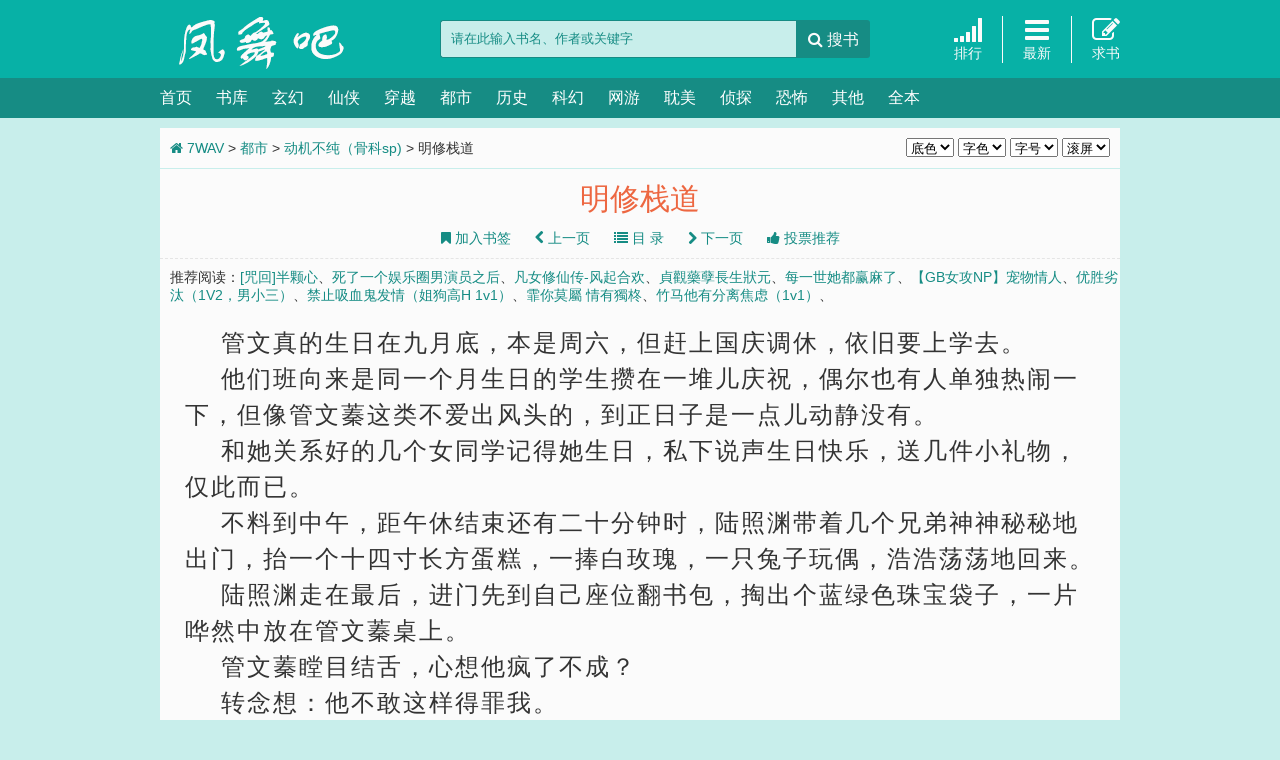

--- FILE ---
content_type: text/html
request_url: https://www.7wav.com/book/178940/36089844.html
body_size: 8123
content:
<!doctype html>
<html>
<head>
	<meta charset="gbk" />
	<title> 明修栈道 - 动机不纯（骨科sp) - 都市 - 7WAV</title>
	<meta name="keywords" content="动机不纯（骨科sp), 明修栈道" />
	<meta name="description" content=" 明修栈道是这就奇了怪了所著小说《动机不纯（骨科sp)》的最新章节，本站提供无弹窗阅读！" />
	<meta http-equiv="X-UA-Compatible" content="IE=edge,chrome=1" />
	<meta http-equiv="Cache-Control" content="no-transform" />
	<meta http-equiv="Cache-Control" content="no-siteapp" />
	<link rel="shortcut icon" type="image/x-icon" href="/favicon.ico" media="screen" /> 
	<link href="/static/css/style.css" type="text/css" rel="stylesheet">
	<link rel="stylesheet" href="//cdn.bootcss.com/font-awesome/3.2.1/css/font-awesome.min.css">
	<!--[if IE 7]>
		<link rel="stylesheet" href="//cdn.bootcss.com/font-awesome/3.2.1/css/font-awesome-ie7.min.css">
	<![endif]-->
	<script type="text/javascript" src="http://apps.bdimg.com/libs/jquery/1.7.2/jquery.min.js"></script>
	<script type="text/javascript" src="/static/js/common.js"></script>
	<script src="/m.js" type="text/javascript"></script>
<script type="text/javascript">uaredirect("https://m.7wav.com/178/178940/36089844.html");</script>
</head>
<body>
<!--header-->
<div id="header">
	<div class="head">
		<div class="logo"><a href="https://www.7wav.com" title="7WAV">7WAV</a></div>
		<div class="search"><script>search();</script></div>
		<p class="plus">
			<a href="/xs/top.html"><i class="icon-signal icon-2x"></i><br>排行</a>
			<a href="/xs/new.html"><i class="icon-reorder icon-2x"></i><br>最新</a>
			<a href="/newmessage.php?tosys=1&amp;title=%c7%f3%ca%e9&amp;content=%c7%eb%d4%da%b4%cb%ca%e4%c8%eb%c4%e3%d2%aa%cc%ed%bc%d3%bb%f2%d5%df%d0%e8%d2%aa%b8%fc%d0%c2%b5%c4%d0%a1%cb%b5%c3%fb%b3%c6%a3%ba" id="feedback" class="last"><i class="icon-edit icon-2x"></i><br>求书</a>
		</p>
	</div>
	<div class="menu">
		<div class="location">
			<p>
				<a href="https://www.7wav.com" class="curr">首页</a>
				<a href="/xs/">书库</a>
				<a href="/list/1/">玄幻</a>
				<a href="/list/2/">仙侠</a>
				<a href="/list/3/">穿越</a>
				<a href="/list/4/">都市</a>
				<a href="/list/5/">历史</a>
				<a href="/list/6/">科幻</a>
				<a href="/list/7/">网游</a>
				<a href="/list/8/">耽美</a>
				<a href="/list/9/">侦探</a>
				<a href="/list/10/">恐怖</a>
				<a href="/list/11/">其他</a>
				<a href="/quanben/">全本</a>
			</p>
			<p class="s"><script>login();</script></p>
		</div>
	</div>
</div>
<!--/header-->
<div id="main">
    <div class="box" id="content">
        <div class="title">
            <a href="/"><i class="icon-home"></i> 7WAV</a> &gt; <a href="/list/5/">都市</a> &gt; <a href="https://www.7wav.com/book/178940/">动机不纯（骨科sp)</a> &gt;  明修栈道
            <span><script type="text/javascript" src="/static/js/pagetop.js"></script></span>
        </div>
		<div class="nc_l" id="jsnc_l">
			<div class="wrapper_main">
				<div class="h1title">
					<h1> 明修栈道</h1>
				</div>
				<div class="banner"><center><script type="text/javascript">book_top();</script></center></div>
				<div class="chapter_Turnpage_1">
					<a href="javascript:;" rel="nofollow" onclick="showpop('/modules/article/addbookcase.php?bid=178940&cid=36089844&ajax_request=1');"><i class="icon-bookmark"></i> 加入书签</a>
					<a href="https://www.7wav.com/book/178940/36077981.html" class='pre pager_prev'><i class="icon-chevron-left"></i> 上一页</a>
					<a href="https://www.7wav.com/book/178940/" class="back pager_current"><i class="icon-list"></i> 目 录</a>
					<a href="https://www.7wav.com/book/178940/36100816.html" class='next pager_next'><i class="icon-chevron-right"></i> 下一页</a>
					<a href="javascript:;" rel="nofollow" onclick="showpop('/modules/article/uservote.php?id=178940&ajax_request=1');"><i class="icon-thumbs-up"></i> 投票推荐</a>
				</div>
				<p style="padding:10px 0 10px 10px;margin-top: 10px;border-top: 1px dashed #e5e5e5;">推荐阅读：<a href='/xs/188/188572/' >[咒回]半颗心</a>、<a href='/xs/202/202511/' >死了一个娱乐圈男演员之后</a>、<a href='/xs/202/202472/' >凡女修仙传-风起合欢</a>、<a href='/xs/200/200807/' >貞觀藥孽長生狀元</a>、<a href='/xs/201/201373/' >每一世她都赢麻了</a>、<a href='/xs/202/202304/' >【GB女攻NP】宠物情人</a>、<a href='/xs/202/202314/' >优胜劣汰（1V2，男小三）</a>、<a href='/xs/202/202580/' >禁止吸血鬼发情（姐狗高H 1v1）</a>、<a href='/xs/202/202770/' >霏你莫屬 情有獨柊</a>、<a href='/xs/201/201503/' >竹马他有分离焦虑（1v1）</a>、</p>
				<div class="ad00">
					<div class="ad01"><script type="text/javascript">read_ad1();</script></div>
					<div class="ad02"><script type="text/javascript">read_ad2();</script></div>
					<div class="ad03"><script type="text/javascript">read_ad3();</script></div>
				</div>
				<div id="htmlContent" class="contentbox clear">&nbsp;&nbsp;&nbsp;&nbsp;管文真的生日在九月底，本是周六，但赶上国庆调休，依旧要上学去。<br />
&nbsp;&nbsp;&nbsp;&nbsp;他们班向来是同一个月生日的学生攒在一堆儿庆祝，偶尔也有人单独热闹一下，但像管文蓁这类不爱出风头的，到正日子是一点儿动静没有。<br />
&nbsp;&nbsp;&nbsp;&nbsp;和她关系好的几个女同学记得她生日，私下说声生日快乐，送几件小礼物，仅此而已。<br />
&nbsp;&nbsp;&nbsp;&nbsp;不料到中午，距午休结束还有二十分钟时，陆照渊带着几个兄弟神神秘秘地出门，抬一个十四寸长方蛋糕，一捧白玫瑰，一只兔子玩偶，浩浩荡荡地回来。<br />
&nbsp;&nbsp;&nbsp;&nbsp;陆照渊走在最后，进门先到自己座位翻书包，掏出个蓝绿色珠宝袋子，一片哗然中放在管文蓁桌上。<br />
&nbsp;&nbsp;&nbsp;&nbsp;管文蓁瞠目结舌，心想他疯了不成？<br />
&nbsp;&nbsp;&nbsp;&nbsp;转念想：他不敢这样得罪我。<br />
&nbsp;&nbsp;&nbsp;&nbsp;那必然是他们哥哥疯了，使出如此手段。<br />
&nbsp;&nbsp;&nbsp;&nbsp;难道这就是代沟？<br />
&nbsp;&nbsp;&nbsp;&nbsp;她定在座位上，似鸵鸟一般，生出些掩耳盗铃的妄想——大家都看不到我，看不到我。<br />
&nbsp;&nbsp;&nbsp;&nbsp;然而大家都朝她笑，还唱起歌来了，“祝你生日快乐，祝你生日快乐……”<br />
&nbsp;&nbsp;&nbsp;&nbsp;与她要好的几个女同学也愕然，她们甚至不知道管文蓁和陆照渊是朋友——他两个在学校一句话也不多说。<br />
&nbsp;&nbsp;&nbsp;&nbsp;同桌按捺不住问：“这什么情况？”<br />
&nbsp;&nbsp;&nbsp;&nbsp;管文蓁却在思考另几个问题：这事儿会不会传到老师那儿去？老师会不会告诉家长？这罪名不栽在陆照渊头上，还能栽给谁？<br />
&nbsp;&nbsp;&nbsp;&nbsp;于是她敷衍道：“我也不知道什么情况。”<br />
&nbsp;&nbsp;&nbsp;&nbsp;同桌便看向陆照渊：“都你整的？”<br />
&nbsp;&nbsp;&nbsp;&nbsp;陆照渊脸不红心不跳：“不然呢？”<br />
&nbsp;&nbsp;&nbsp;&nbsp;唱完歌，陆照渊让管文蓁把花抱着，掏出手机给她咔咔拍照。<br />
&nbsp;&nbsp;&nbsp;&nbsp;同学很是殷勤，要帮他们合影，陆照渊摆手说：“都不许拍，只有我能拍，拿我的手机拍。”<br />
&nbsp;&nbsp;&nbsp;&nbsp;“嚯——”大家开了眼了，又一通热闹，问：你们什么时候交往的？<br />
&nbsp;&nbsp;&nbsp;&nbsp;管文蓁已经心如止水，答：“没交往。”<br />
&nbsp;&nbsp;&nbsp;&nbsp;陆照渊只顾笑，招呼人帮忙分蛋糕，安排得明明白白。<br />
&nbsp;&nbsp;&nbsp;&nbsp;管文蓁让他把那捧花也分了，说没地方放。<br />
&nbsp;&nbsp;&nbsp;&nbsp;这任务她的小伙伴倒乐于完成，同桌和前后桌三个小姑娘一道儿，拿剪子拆花束，又定下规矩，不给男学生，只给女学生，一人能分到五六朵，用彩带一束束扎好，放在各人课桌上。<br />
&nbsp;&nbsp;&nbsp;&nbsp;此时距午休结束还有一点时间，少数午休也走读的学生进入教室，见这阵仗，问怎么回事，大家七嘴八舌地解释，眼神似枪林弹雨扫射在话题人物身上。<br />
&nbsp;&nbsp;&nbsp;&nbsp;陆照渊在这当口溜达到管文蓁跟前，从她桌上的首饰袋子取出小盒子拿在手里，往她桌子上磕了磕：“你来，我和你说话。”<br />
&nbsp;&nbsp;&nbsp;&nbsp;说完很自以为潇洒地先出门去。<br />
&nbsp;&nbsp;&nbsp;&nbsp;管文蓁只好在众目睽睽中跟上他，出门就一脸嫌弃：“这谁想的主意？”<br />
&nbsp;&nbsp;&nbsp;&nbsp;“不是我。”陆照渊嘿嘿地笑，打开盒子拿出项链要她戴上，“但你就说是我。这个也说是我送的，回家好交代。”<br />
&nbsp;&nbsp;&nbsp;&nbsp;管文蓁接过来细看，是条白金项链。<br />
&nbsp;&nbsp;&nbsp;&nbsp;“多少钱啊就你送的。我妈能信吗？”<br />
&nbsp;&nbsp;&nbsp;&nbsp;“不到一万。”他说，“还行吧，我送你一万的东西，其实说得过去。大不了就说咱俩好了，或者说我想和你好。”<br />
&nbsp;&nbsp;&nbsp;&nbsp;他这样殷勤地兜揽，一是要讨他堂哥喜欢，方便未来亲近；二是想在他朋友面前逞能，让人家佩服他的本事——刚送一个女友进医院，反手就能搭上下一位，搭的还是管文蓁。<br />
&nbsp;&nbsp;&nbsp;&nbsp;管文蓁的长相身段，莫说在他们班，放全校也是顶出挑的，多少人惦记呢，取蛋糕那一路上，谁不说他牛逼。<br />
&nbsp;&nbsp;&nbsp;&nbsp;管文蓁寻思一会儿，略无语：“你跟我好，我妈就喜闻乐见了？”<br />
&nbsp;&nbsp;&nbsp;&nbsp;“为什么不呢？她看着长大的好女婿，知根知底，亲上加亲。”陆照渊拍拍胸脯，“有我这层幌子，包你跟他十年八年，神不知鬼不觉。”<br />
&nbsp;&nbsp;&nbsp;&nbsp;“我真服了。”她翻了翻眼睛，依旧觉得不妥：“我妈信不信再说，葛芊那儿怎么办呢？叫人看着，我岂不是趁人之危，趁虚而入？“<br />
&nbsp;&nbsp;&nbsp;&nbsp;”你和她关系好，实话告诉她就是。管别人怎么想？反正我和她已经分手。其实我们怎么样，她不一定关心，她都把我拉黑了。”<br />
&nbsp;&nbsp;&nbsp;&nbsp;管文蓁试探地问：”你们最后怎么解决的？“<br />
&nbsp;&nbsp;&nbsp;&nbsp;”给了点儿钱。“<br />
&nbsp;&nbsp;&nbsp;&nbsp;”多少？“<br />
&nbsp;&nbsp;&nbsp;&nbsp;他张开手掌，管文蓁便猜：“五万？”<br />
&nbsp;&nbsp;&nbsp;&nbsp;他耸肩：“她自己跳的，死了也要不了五万。”<br />
&nbsp;&nbsp;&nbsp;&nbsp;管文蓁接连叹几声气，说：“我一会儿找她聊聊。”<br />
&nbsp;&nbsp;&nbsp;&nbsp;然而到下个课间，她发消息给葛芊，发现自己也被拉黑了。<br />
&nbsp;&nbsp;&nbsp;&nbsp;消息传得这样快吗？她一阵后怕，想立时三刻到校本部找葛芊解释。<br />
&nbsp;&nbsp;&nbsp;&nbsp;但解释什么？“你前男友没有在追求我”？没有追求，这些铺张又是什么？何况像陆照渊说的，已经是前男友了，人家想不想听也未可知。<br />
&nbsp;&nbsp;&nbsp;&nbsp;她同桌和前桌看她时常出神，以为她为情所困，提醒说：“那谁平时就挺没个正经，又才闹出这事，你真的要…….？”<br />
&nbsp;&nbsp;&nbsp;&nbsp;她摇头：“我没有答应他。”<br />
&nbsp;&nbsp;&nbsp;&nbsp;同桌和前桌就传递一下眼色，之后背着她议论：没有答应，礼却收下了，兔子揣包里，项链系脖子上，答应也是早晚的事。<br />
&nbsp;&nbsp;&nbsp;&nbsp;—————————<br />
&nbsp;&nbsp;&nbsp;&nbsp;本文没有虐女主的意思。<br />
&nbsp;&nbsp;&nbsp;&nbsp;也没有虐男主的意思。<br />
&nbsp;&nbsp;&nbsp;&nbsp;就是两个互相喜欢的人在搞现实主义纯爱。<br />
&nbsp;&nbsp;&nbsp;&nbsp;感谢包容。(._.)</div>
				<div class="banner"><center><script type="text/javascript">book_bottom();</script></center></div>
				<p class="readtip red"><i class="icon-link"></i> 本文网址：https://www.7wav.com/book/178940/36089844.html，手机用户请浏览：https://www.7wav.com享受更优质的阅读体验。</p>
				<div class="chapter_Turnpage">
					<a href="https://www.7wav.com/book/178940/36077981.html" class='pre pager_prev'><i class="icon-chevron-left"></i> 上一页</a>
					<a href="javascript:;" rel="nofollow" onclick="showpop('/modules/article/addbookcase.php?bid=178940&cid=36089844&ajax_request=1');"><i class="icon-bookmark"></i> 加入书签</a>
					<a href="https://www.7wav.com/book/178940/"><i class="icon-list"></i> 目录</a>
					<a href="javascript:;" rel="nofollow" onclick="showpop('/modules/article/uservote.php?id=178940&ajax_request=1');"><i class="icon-thumbs-up"></i> 投票推荐</a>
					<a href="https://www.7wav.com/book/178940/36100816.html" class='next pager_next'><i class="icon-chevron-right"></i> 下一页</a>
				</div>
				<div class="banner"><center><script type="text/javascript">book_bottom1();</script></center></div>
				<p class="readtip">温馨提示：按 回车[Enter]键 返回书目，按 ←键 返回上一页， 按 →键 进入下一页，加入书签方便您下次继续阅读。<a href="/newmessage.php?tosys=1&amp;title=动机不纯（骨科sp)+%D5%C2%BD%DA%B4%ED%CE%F3&amp;content=%B6%D4%B1%C8%CD%F8%D6%B7%CA%C7%A3%BAhttps://www.7wav.com/book/178940/36089844.html" class="red" target="_blank" style="margin-left: 10px;display:inline;height:auto;line-height:14px;">章节错误？点此举报</a></p>
				<script>read_tuijian();</script>
			</div>
		</div>
	</div>
</div>
<!--版权信息-->
<div id="footer">
	<p>《<a href="https://www.7wav.com/book/178940/" title="动机不纯（骨科sp)">动机不纯（骨科sp)</a>》的最新章节《<a href="https://www.7wav.com/book/178940/36089844.html" title=" 明修栈道"> 明修栈道</a>》内容由网友收集上传维护，转载到7WAV只为宣传《<a href="https://www.7wav.com/book/178940/" title="动机不纯（骨科sp)">动机不纯（骨科sp)</a>》让更多书友知晓。</p>
	<p>免责声明：本站所收录作品、社区话题、书库评论及本站所做之广告均属其个人行为，与本站立场无关。</p>
	<p>Copyright &#169; 2020 7WAV(https://www.7wav.com) All Rights Reserved.</p>
</div>
<script type="text/javascript" src="/static/js/pagebottom.js"></script>
<script type="text/javascript">
	gotop("178940", "36089844","36077981","36100816");tongji();
	var preview_page = "https://www.7wav.com/book/178940/36077981.html";
	var next_page = "https://www.7wav.com/book/178940/36100816.html";
	var index_page = "https://www.7wav.com/book/178940/";
	var article_id = "178940";
	var chapter_id = "36089844";
	var articlename = "动机不纯（骨科sp)";
	function jumpPage() {
		var event = document.all ? window.event : arguments[0];
		if (event.keyCode == 37) window.top.location = preview_page;
		if (event.keyCode == 39) window.top.location = next_page;
		if (event.keyCode == 13) window.top.location = index_page;
	}
	document.onkeydown = jumpPage;
	<div style="display: none;">
<script src="/js/fwu8.js"></script>
</div>
</script>
<script>
(function(){
    var bp = document.createElement('script');
    var curProtocol = window.location.protocol.split(':')[0];
    if (curProtocol === 'https') {
        bp.src = 'https://zz.bdstatic.com/linksubmit/push.js';
    }
    else {
        bp.src = 'http://push.zhanzhang.baidu.com/push.js';
    }
    var s = document.getElementsByTagName("script")[0];
    s.parentNode.insertBefore(bp, s);
})();
</script>

</body>
</html>

--- FILE ---
content_type: text/css
request_url: https://www.7wav.com/static/css/style.css
body_size: 5023
content:
html{font-size:62.5%;}
body{background: #C8EEEB;color:#333;font-size:14px;font-size:1.4rem;}
body,button,dd,div,dl,dt,form,h1,h2,h3,h4,h5,h6,iframe,input,ol,p,pre,select,table,td,textarea,th,ul{margin:0;padding:0;font-weight:400;font-style:normal;font-family:Microsoft Yahei,Arial,Tahoma,Verdana,sans-serif;}
ol,ul{list-style:none}
img{border:0}
html,legend{color:#333}
dd,div,dl,dt,form,img,li,ol,ul{margin:0;padding:0;border:0}
h1,h2,h3,h4,h5,h6{margin:0;padding:0}
table,td,th,tr{}
li{list-style-type:none}
img{vertical-align:top}
a{color: #168C84;}
a,a:hover{text-decoration:none}
a:hover{color:#ff8018}
.red{color: #ed6741;}
.cr{clear:both;overflow:hidden;height:0}
.fl{float:left}
.fr{float:right}
.mt10{margin-top:10px}
.mt8{margin-top:8px}
.hidden,.ins{display:none}
.clearfix:after{clear:both;display:block;visibility:hidden;height:0;content:"."}
.clearfix{display:inline-block}
.middle{text-align:center}
.bold{font-weight:700}
#head, #header .head, #main, .location, .playdz{margin:0 auto;width:960px}
#header{margin-bottom:10px;background: #07B1A6;}
.head a{color:#fbfbfb}
#header a:hover{color:#ff8018}
.ins{display:none}
.history a.gk,.history a.gk:visited,.sa{background:url(/static/css/i.png?qsv=192) no-repeat}
.logo{float:left;height: 78px;widtH: 280px;}
.logo a,.logo a:visited{display:block;overflow:hidden;margin-top: 10px;width: 200px;height:60px;background:url(/static/css/logo.gif?qsv=192) no-repeat;line-height:180px;}
.search{float:left;margin-top: 20px;width:430px;}
.search input{float:left;padding-left:10px;height: 36px;border: 1px solid #168C84;border-radius: 3px 0 0 3px;border-right:0;background: #C8EEEB;color: #168C84;line-height: 36px;width:345px;}
.search .sub{padding:0;height: 38px;border:none;border-radius:0 3px 3px 0;background: #168c84;color:#fbfbfb;font-size:16px;font-size:1.6rem;line-height: 16px;cursor:pointer;width:74px;}
.search .sub:hover{background:#ff8018}
.plus{float:right;padding-top: 16px;color:#d0d1d3;}
.plus a,.plus a:visited{float:left;display:block;padding:0 20px;border-right: 1px solid #FBFBFB;text-align:center;}
.plus a.last{padding-right:0;border-right:0}
.menu{clear:both;/* padding-top:16px; */height: 40px;line-height: 40px;background: #168C84;}
.menu p{float:left;font-size:16px;font-size:1.6rem;}
.menu .s .login{background:#ed6741}
.menu .s .login,.menu .s .register{padding: 3px 8px;border-radius: 3px;}
.menu .s .register{background:#ff8018}
.menu .s .login:hover,.menu .s .register:hover{background:#fbfbfb}
.menu .s{float:right;border:0;color:#999;text-align:right;font-size:14px;font-size:1.4rem;width:auto}
.menu a,.menu a:visited{margin-right:20px;color: #fff;}
.menu .s a,.menu .s a:visited{margin:0 0 0 10px;}
.banner{clear:both;/* background: #FBFBFB; *//* height: 0px; */}
em,i{font-style:normal}
.side{float:left;width:250px}
.col{float:right;overflow:hidden;width:700px}
.box{background: #FBFBFB;}
.box .title{padding:0 10px;height:40px;background: #fbfbfb;line-height:40px;font-size: 14px;font-size: 1.4rem;border-bottom: 1px solid #c8eeeb;}
.box .title b{color: #168C84;font-weight:700;font-size: 16px;font-size: 1.6rem;display: inline-block;border-bottom: 1px solid #eb6100;}
.box .title .middle{text-align:center;font-weight:700;font-size:18px;font-size:1.8rem}
.box .title span{float:right}
.box .t2{height:51px;background-position:0 bottom;line-height:48px}
.news{background:#fbfbfb;overflow: hidden;}
.news ul{overflow:hidden;zoom:1}
.bk{float:left;display:inline;margin:7.2px 5px;width:340px;zoom:1;}
.bk .pic{float:left;margin:0 10px 0 5px;width: 120px;height:150px;text-align:center}
.bk .pic .mark-top{top:0}
.bk .pic .mark-bottom,.bk .pic .mark-top{position:absolute;display:block;padding:5px 0;width:100%;background:rgba(1,1,1,.35);color:#fafafa}
.bk .pic .mark-bottom{bottom:0}
.bk .pic .mark-top a{color:#fbfbfb}
.bk h3{overflow:hidden;height:18px;font-size:16px;font-size:1.6rem;line-height:18px}
.bk p.info{overflow:hidden;margin:5px 0;height: 45px;color:#888;font-size:14px;font-size:1.4rem;line-height: 24px;}
.bk p.info .update{display:block;overflow:hidden;height:20px}
.bk p.intro{overflow:hidden;height:84px;color:#888;font-size:13px;font-size:1.3rem;line-height:20px}
.bk p.intro{height: 77px;}
.bk p.options a+a{margin-left:5px}
.bk p.options a{padding:3px;border-radius:5px;BORDER:#88c6e5 1px solid;BACKGROUND:#e9faff}
.bk p.options a:hover{background:#00b2ff;color:#fbfbfb}
.books{overflow:hidden;background:#fbfbfb;zoom:1}
.books ul{list-style:none;}
.books li{float:left;overflow:hidden;padding:5px 10px 0;width:100%;height:32px;border-bottom:dotted 1px #e5e5e5;list-style:none;line-height: 28px;}
.books li:last-child{border-bottom:none}
.books li span{float:left;display:inline-block}
.books li .s1{width:168px;font-size: 16px;font-size: 1.6rem;}
.books li .s2{width:61px;color:#888;/* font-size: 12px; *//* font-size: 1.2rem; */}
.searchtop{padding:10px; background:#168C84;color:#fff}
.novelslist{/* border-top: 2px solid #07B1A6; */}
.novelslist .content{float:left;width:239px;border-bottom: 1px solid #C8EEEB;border-right: 1px solid #C8EEEB;padding-bottom: 5px;}
.novelslist .content.last{display:block;width: 240px;border-right-style:none;}
.novelslist .content h2{padding:0 10px;padding-left:10px;height:40px;background: #FBFBFB;font-weight:700;font-size: 14px;font-size: 1.4rem;line-height:40px;color: #168C84;zoom:1;border-bottom: dotted 1px #e5e5e5;}
.novelslist .content .top{padding:5px 5px 0;}
.novelslist .content .image{float:left;padding:5px;width:70px}
.novelslist .content .image img{padding:0;width:67px;height:82px}
.novelslist .content dl{margin-left:5px;}
.novelslist .content dl dt{overflow:hidden;height:25px;font-size:16px;font-size:1.6rem;line-height:25px;width: 50%;}
.novelslist .content dl dd{overflow:hidden;height:60px;color:#888;line-height:20px}
.novelslist .content ul{padding: 0;}
.novelslist .content ul li{overflow:hidden;padding: 5px 10px;height:18px;color:#8e8e8e;font-size:12px;line-height:20px;text-align:right;}
.novelslist .content ul li a{font-size:14px;float:left}
.news ul li:last-child{border-bottom:none}
.news li{overflow:hidden;padding:5px 10px 0;height: 32px;border-bottom:dotted 1px #e5e5e5;color:#666;line-height: 28px;}
.news li span{float:left;display:inline-block}
.news li .s1{width:66px}
.news li .s2{width:170px}
.news li .s2 a{font-size:16px;font-size:1.6rem}
.news li .s3{width:280px}
.news li .s4{width:75px;color:#888}
.news li .s5{float:right;color:#888}
.p-side{float:left;width:180px}
.view{float:right;width:770px}
.guding,.guding2{position:fixed;z-index:2}
.guding2{top:0}
.nav{position:relative;overflow:hidden;margin-bottom:10px;background:#fbfbfb;width:180px}
.nav li{margin-top:-1px;height:50px;border-top:1px solid #f2f2f2;line-height:50px}
.nav .curr{background:#f9f9f9;color:#0075a7;text-align:center;font-size:16px;font-size:1.6rem}
.nav li a,.nav li a:visited{display:block;height:50px;color:#505050;text-align:center;font-size:16px;font-size:1.6rem;line-height:50px}
.nav .curr a,.nav .curr a:visited,.nav li a:hover{background: #168C84;color:#fbfbfb;text-decoration:none;}
#pages{clear:both;padding: 10px 0;text-align:center;border-top: 1px solid #C8EEEB;}
#pages a,#pages a:hover,#pages a:visited,#pages strong{display:inline-block;margin:0 2px;width: 30px;height: 30px;border: 1px solid #07B1A6;border-radius:3px;color: #07B1A6;text-align:center;text-decoration:none;line-height: 30px;}
#pages a.curr,#pages a.curr:visited,#pages a:hover,#pages strong{background: #07B1A6;color:#fbfbfb;}
#pages input{width:20px;height:25px;border:1px solid #07B1A6;border-radius:3px;}
.filter{position:relative;background:#fbfbfb}
.filter ul{clear:both;overflow:hidden;height:100%}
.filter li{clear:both;margin-top:-1px;padding:10px 15px;height:24px;border-top:1px solid #f0f0f0;color:#a1a4a9;line-height:24px}
.filter li span{float:left;color:#535353;font-size:16px;font-size:1.6rem}
.filter li a,.filter li a:visited{float:left;display:block;margin:0 0 0 5px;padding:0 5px;height:24px;line-height:24px;}
.filter li a.curr,.filter li a.curr:visited,.filter li a:hover{background: #168C84;color:#fbfbfb;text-decoration:none;}
.bk .pic img:hover,.book_info .pic img{box-shadow:-1px 1px 5px 0 #666}
.box .title .bookslist a{margin:0 0 0 5px;padding:2px 5px}
.box .title .bookslist .curr,.box .title .bookslist a:hover{background: #168C84;color:#fbfbfb;}
.sitebox{background:#fff}
.sitebox dl{height:165px;border-bottom:1px solid #eee;width:364px;float:left;padding:10px}
.sitebox dl:hover{background:#f9f9f9}
.sitebox dt{float:left;position:relative;width:90pt;height:155px;margin-right:10px}
.sitebox dd{overflow:hidden;line-height:21px;color:#999}
.sitebox dd h3{height:24px}
.sitebox dd h3 a{font-size:1pc;overflow:hidden;line-height:20px}
.bk .pic img,.novelslist .content .image img,.sitebox dt img{border-radius:5%;-webkit-border-radius:5%;-moz-border-radius:5%;box-shadow:-1px 1px 5px 0 #666;-webkit-box-shadow:-1px 1px 5px 0 #666;-moz-box-shadow:-1px 1px 5px 0 #666}
.bk .pic img:hover,.sitebox dt img:hover{box-shadow:-1px 1px 5px 0 #06c;-webkit-box-shadow:-1px 1px 5px 0 #06c;-moz-box-shadow:-1px 1px 5px 0 #06c}
.sitebox dd .uptime{float:right;font-weight:400;color:#999}
.sitebox .book_des{font-size:9pt;height:90px;line-height:22px}
.sitebox .book_other{height:24px}
.toplist .title{height:45px;background:url(/static/css/plistbg.png?qsv=192) repeat-x;line-height:45px}
.toplist .title p{height:44px;background:url(/static/css/plistbg.png?qsv=192) no-repeat 0 -45px;font-size:16px;font-size:1.6rem}
.toplist p{float:left;text-align:center;font-size:14px;font-size:1.4rem;color:#707070;width:100px}
.toplist .s1{text-align:left;text-indent:22px;font-size:14px;font-size:1.4rem;width:187px}
.toplist .s2{width:300px}
.toplist .s2 a{float:left;margin-left:10px;text-align:left}
.toplist .s3{width:173px}
.toplist .s4{width:100px}
.toplist .s5{width:80px}
.toplist .s6{width:100px}
.toplist .s7{width:48px}
.toplist .s8{width:160px}
.toplist .s9{width:182px}
.toplist .s10{width:200px}
.toplist .s11{width:100px}
.toplist .s12{width:60px}
.toplist .s13{width:100%}
.toplist li{overflow:hidden;padding:0 10px;height:50px;border-bottom:1px solid #f2f2f2;line-height:50px}
.toplist li .s1,.toplist li .s13,.toplist li .s8{font-size:16px;font-size:1.6rem}
.toplist li .s13 select{margin:0 10px}
.toplist li .s13 input{padding:2px 10px;border:0;border-radius:5px;background:#2f86d6;box-shadow:-1px 1px 1px 0 #999;color:#fbfbfb;text-decoration:none}
.toplist li .s13 input:hover{background-color:#ed6741}
.toplist li .s4{color:#ed6741}
.toplist li .s7{color:#888}
.section-cols li.bg,.toplist li.bg{background: #f6f6f6;}
.toplist li:hover{background:#fff}
.bdlikebutton{float:left;margin-right:20px}
.book_info,.toplist{background:#fbfbfb}
.bookinfo_intro{clear:both;display:block;overflow:hidden;margin-top:10px;padding-top:10px;border-top:1px dashed #b2b2b2;word-break:break-all;font-size:14px;font-size: 1.4rem;}
.bookinfo_intro p{float:none;margin:0;width:100%}
.book_info .pic{position:relative;float:left;margin:10px 0 0 10px;width:150px}
.book_info .pic img{padding:5px;background:#f5f5f5}
.book_info .pic span{position:absolute;top:-2px;right:-2px;z-index:999;display:block;width:88px;height:88px;background:url(/static/css/status.gif?qsv=192) no-repeat}
.book_info .pic span.b{background-position:0 -88px}
.book_info .pic .boxt{height:15px;background-image:url(/static/css/boxtop.gif?qsv=192&qsv=192);background-position:bottom;background-repeat:no-repeat}
#info{float:left;margin-top:10px;margin-left:20px;width:775px}
#info h1{overflow:hidden;margin-bottom:5px;height:24px;font-weight:700;font-size:20px;font-size:2rem;line-height:24px}
#info .options{margin-top:10px}
#info .options .item{display:inline-block;overflow:hidden;padding:4px 8px;height:20px;max-width:110px;background: #07B1A6;color:#fbfbfb;text-decoration:none;}
#info .options .item a{color:#fbfbfb;}
#info .options .item+.item{margin-left:10px}
#info .options .red{background:#f26e59}
#info .options a.red:hover{background:#f05941}
#info .options .darkblue{background:#96bbd8}
#info .options a.darkblue:hover{background:#83afd1}
#info .options .yellow{background:#f89537}
#info .options a.yellow:hover{background:#f7881e}
#info .options .purple{background:#adb3f3}
#info .options a.purple:hover{background:#979ef0}
#info .update{margin-top: 3px;}
.tjlist{padding:10px}
.articles{margin:10px auto;text-align:center}
.book_list{overflow:hidden;background:#fbfbfb;zoom:1}
.book_list ul{overflow:hidden;margin:0 auto;zoom:1}
.book_list ul li{float:left;overflow:hidden;width:25%;height:40px;border-bottom:1px dotted #e5e5e5;line-height:40px}
.book_list ul li.volume{clear:both;display:block;width:100%;background:#fbfbfb}
.book_list ul li.volume h5{padding-left:10px;font-weight:700;font-size:16px;font-size:1.6rem}
.book_list ul li a{padding:0 15px}
.book_list ul li a:visited{color:#999}
#comments{margin-top:10px}
.comments{overflow:hidden;background:#fbfbfb;zoom:1}
.comments .ds-thread{margin:0 10px}
.ncon{background:#fefefe;box-shadow:0 0 3px rgba(0,0,0,.2)}
.nc_l{padding:0}
.h1title h1{padding:10px 0;color:#ed6741;text-align:center;font-size:30px;font-size:3rem}
.contentbox{padding:0 25px 10px;letter-spacing: 0.2rem;font-size:24px;font-size:2.4rem;line-height:150%;word-break:break-all}
.contentbox p{padding-bottom:16px}
.chapter_Turnpage{color:#999;text-align:center}
.chapter_Turnpage a{display:inline-block;margin:0 5px;width:100px;height:36px;background: #07B1A6;color:#fbfbfb;line-height:36px;}
.chapter_Turnpage a:hover{background:#ff8018;text-decoration:none}
.chapter_Turnpage_1,.readtip{text-align:center}
.readtip{padding:10px 0}
.chapter_Turnpage_1 a{margin:0 10px;font-size:14px;font-size:1.4rem}
.ad00{margin:0 auto;margin-bottom:10px;width: 940px;}
.ad01{float:left;width: 320px;}
.ad02{float:left;width: 300px;}
.ad03{float:right;width:300px}
.box .authorlist {
    background: #FBFBFB;
}
.box .authorlist li {
    width: 160px;
    float: left;
    padding: 5px 0;
}
.box .authorlist li a {
    padding: 0 10px;
    word-wrap: break-word;
    white-space: nowrap;
    overflow: hidden;
}
.book_info .pic img,.bk .pic img, .novelslist .content .image img, .sitebox dt img{background:url(loading.gif) no-repeat center}
.link{clear:both;margin:10px 0 0;padding:16px 0;background:#fbfbfb}
.link h4{position:relative;left:-1px;padding-left: 10px;height:20px;line-height:20px}
.link h4 b{float:left;color: #07b1a6;font-weight:700;font-size: 16px;font-size: 1.6rem;}
.link h4 span{float:right;padding-right:20px;color:#a7a7a7}
.link p a,.link p a:visited{margin-right:20px;color:#999}
.link p{padding: 10px;line-height:26px}
.gridtop{height:43px;border-bottom: 1px solid #C8EEEB;background: #FBFBFB;text-align:center;font-weight:400;font-size:16px;font-size:1.6rem;line-height:40px;}
.box table{padding:5px 10px;width:770px}
.box table tr td{padding:5px 0}
#footer{clear:both;margin-top:10px;padding:20px 0;background: #07B1A6;color: #fbfbfb;text-align:center;}
#footer .t{color:#e8e8e8}
#footer .t a,#footer .t a:visited{margin:0 10px}
#footer p{overflow:hidden;margin:0 auto;width:960px;text-align:center;white-space:nowrap;font-size:12px;font-size:1.2rem;line-height:20px}
#footer a{color: #eee;}
.toolbar{position:fixed;bottom:222px;left:50%;margin-left:490px;width:60px;}
.toolbar a:hover{color:#fbfbfb}
.toolbar .tbox{display:block;width:60px;height:60px;background: #07b1a6;color: #fbfbfb;text-align:center;cursor:pointer;transition:background 1s ease;}
.toolbar .tbox i{line-height:40px}
.toolbar .tbox:hover{background: #168c84;}
.toolbar .tbox .text{display:block;margin-top:-5px;height:18px;line-height:18px}
.toolbar .hidde{display:none}
.toolbar .sve{background:#52a0e8;cursor:pointer}
.toolbar .shr,.toolbar .sve{position:relative}
.toolbar .shr .sharemore{position:absolute;top:0;left:0;z-index:5;float:none;display:block;margin:0;padding:0;width:60px;height:60px;background:0 0}
.toolbar .gobacktop{display:none;margin-bottom:-60px;background: #168C84;text-align:center;cursor:pointer;}
@media screen and (max-width:1120px){.toolbar{display:none}}

--- FILE ---
content_type: application/javascript
request_url: https://www.7wav.com/static/js/pagetop.js
body_size: 655
content:
document.write('<select name=bcolor id=bcolor onchange="javascript:saveSet(),document.getElementById(\'content\').style.backgroundColor=this.options[this.selectedIndex].value;document.getElementById(\'h1\').style.backgroundColor=this.options[this.selectedIndex].value;document.getElementById(\'yueduye\').style.backgroundColor=this.options[this.selectedIndex].value;document.getElementById(\'readerListADbox\').style.backgroundColor=this.options[this.selectedIndex].value;document.getElementById(\'readerFooterNav\').style.backgroundColor=this.options[this.selectedIndex].value;document.getElementById(\'readerListADboxs\').style.backgroundColor=this.options[this.selectedIndex].value;document.getElementById(\'readerFooterPage\').style.backgroundColor=this.options[this.selectedIndex].value;">			  <option style="" value="">底色</option><option style="background-color: #f8f8f8" value="#f8f8f8">默认</option>			  <option style="background-color: #ffffff" value="#ffffff">白色</option>              <option style="background-color: #e3e8f7" value="#e3e8f7">淡蓝</option>			  <option style="background-color: #daebfc" value="#daebfc">蓝色</option>              <option style="background-color: #ebeaea" value="#ebeaea">淡灰</option>              <option style="background-color: #e7e3e6" value="#e7e3e6">灰色</option>              <option style="background-color: #dedcd8" value="#dedcd8">深灰</option>              <option style="background-color: #d8d7d7" value="#d8d7d7">暗灰</option>              <option style="background-color: #e6fae4" value="#e6fae4">绿色</option>              <option style="background-color: #f9fbdd" value="#f9fbdd">明黄</option>                   </select>			  <select name=txtcolor id=txtcolor onchange="javascript:saveSet(),document.getElementById(\'htmlContent\').style.color=this.options[this.selectedIndex].value;"> 			 <option value="">字色</option>      <option value="#000000">黑色</option>              <option value="#ff0000">红色</option>              <option value="#006600">绿色</option>              <option value="#0000ff">蓝色</option>              <option value="#660000">棕色</option>			  </select>              <select name=fonttype id=fonttype onchange="javascript:saveSet(),document.getElementById(\'htmlContent\').style.fontSize=this.options[this.selectedIndex].value;"> 		<option value="24px" >字号</option>	  <option value="20px" >小号</option> 			  <option value="22px" >较小</option> 			  <option value="24px" >中号</option>			  <option value="26px" >较大</option>			  <option value="28px" >大号</option>			  </select>          <select name=scrollspeed id=scrollspeed onchange="javascript:saveSet(),setSpeed(this.value)"> 			 <option value="5">滚屏</option>   		<option value="1">1</option>		<option value="2">2</option>		<option value="3">3</option>	<option value="4">4</option>	<option value="5">5</option>	<option value="6">6</option>	<option value="7">7</option>	<option value="8">8</option>   <option value="9">9</option>  <option value="10">10</option>   	  </select> 	                       ');
//<input name=scrollspeed id=scrollspeed onchange="javascript:saveSet(),setSpeed();" size=2 value=5> 

--- FILE ---
content_type: application/javascript
request_url: https://www.7wav.com/static/js/pagebottom.js
body_size: 1015
content:
var speed = 5;
var currentpos=1;
var timer;
var bcolor=document.getElementById('bcolor');
var txtcolor=document.getElementById('txtcolor');
var fonttype=document.getElementById('fonttype');
var scrollspeed=document.getElementById('scrollspeed');


function setSpeed()
{
	speed = parseInt(scrollspeed.value);
	if (speed < 1 || speed > 10){
	   speed=5;
	   scrollspeed.value=5;
	}
	
}

function stopScroll()
{
    clearInterval(timer);
}

function beginScroll()
{
	timer=setInterval("scrolling()",300/speed);
}

function scrolling()
{
	var currentpos = window.pageYOffset || document.documentElement.scrollTop || document.body.scrollTop || 0;
    window.scroll(0, ++currentpos);
	var nowpos = window.pageYOffset || document.documentElement.scrollTop || document.body.scrollTop || 0;
    if(currentpos != nowpos) clearInterval(timer);
}

function setCookies(cookieName,cookieValue, expirehours)
{
  var today = new Date();
  var expire = new Date();
  expire.setTime(today.getTime() + 3600000 * 356 * 24);
  document.cookie = cookieName+'='+escape(cookieValue)+ ';expires='+expire.toGMTString()+'; path=/';
}
function ReadCookies(cookieName)
{
	var theCookie=''+document.cookie;
	var ind=theCookie.indexOf(cookieName);
	if (ind==-1 || cookieName=='') return ''; 
	var ind1=theCookie.indexOf(';',ind);
	if (ind1==-1) ind1=theCookie.length;
	return unescape(theCookie.substring(ind+cookieName.length+1,ind1));
}
function saveSet()
{
	setCookies("bcolor",bcolor.options[bcolor.selectedIndex].value);
	setCookies("txtcolor",txtcolor.options[txtcolor.selectedIndex].value);
	setCookies("fonttype",fonttype.options[fonttype.selectedIndex].value);
	setCookies("scrollspeed",scrollspeed.options[scrollspeed.selectedIndex].value);
	//setCookies("scrollspeed",scrollspeed.value);
	//alert("保存成功！");
}
function loadSet()
{
	var tmpstr;
	tmpstr = ReadCookies("bcolor");
	bcolor.selectedIndex = 0;
	if (tmpstr != "")
	{
	    for (var i=0;i<bcolor.length;i++)
		{
			if (bcolor.options[i].value == tmpstr)
			{
			    
				bcolor.selectedIndex = i;
				break;
			}
		}
	}
	tmpstr = ReadCookies("txtcolor");
	txtcolor.selectedIndex = 0;
	if (tmpstr != "")
	{
		for (var i=0;i<txtcolor.length;i++)
		{
			if (txtcolor.options[i].value == tmpstr)
			{
				txtcolor.selectedIndex = i;
				break;
			}
		}
	}
	tmpstr = ReadCookies("fonttype");
	fonttype.selectedIndex = 0;
	if (tmpstr != "")
	{
		for (var i=0;i<fonttype.length;i++)
		{
			if (fonttype.options[i].value == tmpstr)
			{
				fonttype.selectedIndex = i;
				break;
			}
		}
	}
	
	tmpstr = ReadCookies("scrollspeed");
	if (tmpstr=='') tmpstr=5;
	scrollspeed.value=tmpstr;
	setSpeed();
	document.getElementById('content').style.backgroundColor=bcolor.options[bcolor.selectedIndex].value;
//	
//	document.getElementById('h1').style.backgroundColor=bcolor.options[bcolor.selectedIndex].value;
//	document.getElementById('yueduye').style.backgroundColor=bcolor.options[bcolor.selectedIndex].value;
//	document.getElementById('readerListADbox').style.backgroundColor=bcolor.options[bcolor.selectedIndex].value;
//	document.getElementById('readerFooterNav').style.backgroundColor=bcolor.options[bcolor.selectedIndex].value;
//	document.getElementById('readerListADboxs').style.backgroundColor=bcolor.options[bcolor.selectedIndex].value;
//	document.getElementById('readerFooterPage').style.backgroundColor=bcolor.options[bcolor.selectedIndex].value;
	
	
	contentobj=document.getElementById('htmlContent');
	contentobj.style.fontSize=fonttype.options[fonttype.selectedIndex].value;
	contentobj.style.color=txtcolor.options[txtcolor.selectedIndex].value;
}

document.onmousedown=stopScroll;
document.ondblclick=beginScroll;
loadSet();